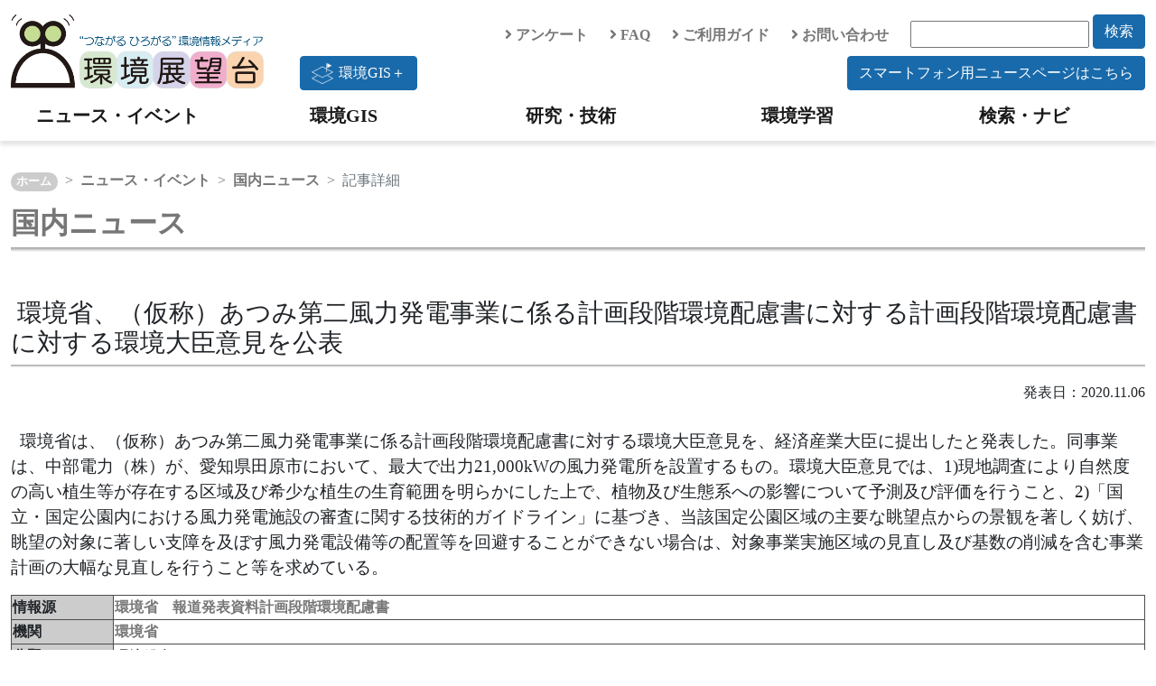

--- FILE ---
content_type: text/html; charset=UTF-8
request_url: https://tenbou.nies.go.jp/news/jnews/detail.php?i=30642
body_size: 17947
content:

<!DOCTYPE html PUBLIC "-//W3C//DTD XHTML 1.0 Transitional//EN" "http://www.w3.org/TR/xhtml1/DTD/xhtml1-transitional.dtd">
<html xmlns="http://www.w3.org/1999/xhtml" xml:lang="ja" lang="ja">
<head>
<meta http-equiv="Content-Type" content="text/html; charset=utf-8" />
<meta http-equiv="content-script-type" content="text/javascript" />
<meta http-equiv="content-style-type" content="text/css" />
<meta name="description" content="環境省は、（仮称）あつみ第二風力発電事業に係る計画段階環境配慮書に対する環境大臣意見を、経済産業大臣に提出したと発表した。同事業は、中部電力（株）が、愛知県田原市において、最大で出力21,000kWの風力発電所を設置するもの。" />
<meta name="keywords" content="環境省,中部電力,愛知県,風力発電所,環境大臣意見,田原市,計画段階環境配慮書,経済産業大臣,あつみ第二風力発電事業" />
<title>環境省、（仮称）あつみ第二風力発電事業に係る計画段階環境配慮書に対する計画段階環境配慮書に対する環境大臣意見を公表｜環境展望台：国立環境研究所 環境情報メディア</title>

<link rel="stylesheet" type="text/css" href="/js/jquery-ui-1.12.1.custom/jquery-ui.min.css" />

<link rel="stylesheet" type="text/css" href="/css/bootstrap.min.css" />

<!--
<link href="https://cdn.jsdelivr.net/npm/bootstrap@5.0.0-beta1/dist/css/bootstrap.min.css" rel="stylesheet" integrity="sha384-giJF6kkoqNQ00vy+HMDP7azOuL0xtbfIcaT9wjKHr8RbDVddVHyTfAAsrekwKmP1" crossorigin="anonymous">
-->
<!--
<link rel="stylesheet" type="text/css" href="/css/fontawesome-all.css" />
-->
<link rel="stylesheet" href="https://use.fontawesome.com/releases/v5.6.4/css/all.css">
<link rel="stylesheet" type="text/css" href="/css/contents_v2.css" />
<link rel="stylesheet" type="text/css" href="/css/news.css" />


<script type="text/javascript" src="/js/jquery/jquery-3.7.1.min.js"></script>
<script type="text/javascript" src="/js/jquery/jquery-migrate-1.4.1.min.js"></script>
<script type="text/javascript" src="/js/jquery-ui-1.12.1.custom/jquery-ui.min.js"></script>
<script type="text/javascript" src="/js/jquery.cookie.js"></script>
<script type="text/javascript" src="/js/jquery.tools.min.js"></script>
<script type="text/javascript" src="/js/bootstrap.bundle.min.js"></script>
<!--
<script src="https://cdn.jsdelivr.net/npm/bootstrap@5.0.0-beta1/dist/js/bootstrap.bundle.min.js" integrity="sha384-ygbV9kiqUc6oa4msXn9868pTtWMgiQaeYH7/t7LECLbyPA2x65Kgf80OJFdroafW" crossorigin="anonymous"></script>
-->



<script type="text/javascript" src="/js/ga4tenbou.js"></script>

<script>
  $.ajaxPrefilter(function(s) {
    if(s.crossDomain) {s.contents.script=false;}
  });
</script>

</head>
<!-- ヘッダ -->
<body>
  <div id="header" class="mt-3">
    <div class="container container-xxl">
      <div class="row">
        <div class="col-lg-3">
          <a class="logo" href="/" accesskey="1"><img src="/images/v2/logo_tenbou.png" alt="国立環境研究所 環境情報メディア 環境展望台"></a>
        </div>
        <div class="col-lg-9">
          <div class="row justify-content-end align-items-center">
            <div class="col-auto">
              <a href="/enquete/"><i class="fas fa-angle-right"></i> アンケート</a>
            </div>
            <div class="col-auto">
              <a href="/faq/"><i class="fas fa-angle-right"></i> FAQ</a>
            </div>
            <div class="col-auto">
              <a href="/userguide/"><i class="fas fa-angle-right"></i> ご利用ガイド</a>
            </div>
            <div class="col-auto">
              <a href="/contact/"><i class="fas fa-angle-right"></i> お問い合わせ</a>
            </div>
            <div class="col-auto">
              <form action="/navi/header_search/" method="get">
                <input type="text" name="keywords" class="search_box">
                <button type="submit" class="btn btn-keyword mb-2">検索</button>
              </form>
            </div>
            <div class="col-lg-12 text-end">
              <a href="https://experience.arcgis.com/experience/7be493a893c840b49943f0ba13c3ea3e"><button type="button" class="btn btn-keyword float-start"><div class="img-gisplus"></div>環境GIS＋</button></a>
              <a href="/news-sp/"><button type="button" class="btn btn-keyword">スマートフォン用ニュースページはこちら</button></a>
            </div>
          </div>
        </div>
      </div>
    </div>
    <!-- navigation menu -->
    <nav class="navbar-light navbar-expand-lg">
      <div id="header-container" class="container container-xxl">
        <button class="navbar-toggler" type="button" data-bs-toggle="collapse" data-bs-target="#navbarNav" aria-controls="navbarNav" aria-expanded="false" aria-label="Toggle navigation">
          <span class="navbar-toggler-icon"></span>
          <span class="navbar-toggler-icon"></span>
          <span class="hamburger-icon"><img src="/images/hamburger_menu.png" width="30" height="30" alt="hamburger" /> </span>
        </button>
        <div class="collapse navbar-collapse" id="navbarNav">
          <ul class="navbar-nav w-100 nav-justified">
            <li class="nav-item head-menu">
              <a class="navbar-brand" href="/news/">ニュース・イベント</a>
            </li>
            <li class="nav-item head-menu">
              <a class="navbar-brand" href="/gis/">環境GIS</a>
            </li>
            <li class="nav-item head-menu">
              <a class="navbar-brand" href="/science/">研究・技術</a>
            </li>
            <li class="nav-item head-menu">
              <a class="navbar-brand" href="/learning/">環境学習</a>
            </li>
            <li class="nav-item head-menu">
              <a class="navbar-brand" href="/navi/">検索・ナビ</a>
            </li>
          </ul>
        </div>
      </div>
    </nav>
  </div>

<!-- コンテンツ -->
<div class="container container-xxl" style="overflow:hidden;">

  <!-- パンくずリスト -->
  <nav class="top-breadcrumb" aria-label="breadcrumb">
    <ol class="breadcrumb">
	    <li class="breadcrumb-item"><a href="/">ホーム</a></li>
      <li class="breadcrumb-item"><a href="/news">ニュース・イベント</a></li>
      <li class="breadcrumb-item"><a href="/news/jnews">国内ニュース</a></li>
      <li class="breadcrumb-item active" aria-current="page">記事詳細</li>
    </ol>
  </nav>

  <!-- タイトル -->
  <p><a href="/news/jnews"><h2>国内ニュース</h2></a></p><br>
    <h3>&nbsp;環境省、（仮称）あつみ第二風力発電事業に係る計画段階環境配慮書に対する計画段階環境配慮書に対する環境大臣意見を公表</h3>

  <div style="text-align:right;">発表日：2020.11.06
  </div>
  <p style="font-size:1.2rem;" class="article-body"><br>&nbsp;&nbsp;環境省は、（仮称）あつみ第二風力発電事業に係る計画段階環境配慮書に対する環境大臣意見を、経済産業大臣に提出したと発表した。同事業は、中部電力（株）が、愛知県田原市において、最大で出力21,000kWの風力発電所を設置するもの。環境大臣意見では、1)現地調査により自然度の高い植生等が存在する区域及び希少な植生の生育範囲を明らかにした上で、植物及び生態系への影響について予測及び評価を行うこと、2)「国立・国定公園内における風力発電施設の審査に関する技術的ガイドライン」に基づき、当該国定公園区域の主要な眺望点からの景観を著しく妨げ、眺望の対象に著しい支障を及ぼす風力発電設備等の配置等を回避することができない場合は、対象事業実施区域の見直し及び基数の削減を含む事業計画の大幅な見直しを行うこと等を求めている。</p>

  <!-- 表 -->
  <table class="w-100 table-bordered" >
    <tbody class="table-border-color th-color">
      <tr>
        <th>
          情報源
        </th>
        <td>
           
          <a href="http://www.env.go.jp/press/108617.html" class="out" target="blank">
            環境省　報道発表資料計画段階環境配慮書
          </a><br>        </td>
      </tr>
      <tr>
        <th>
          機関
        </th>
        <td>
           
          <a href="https://www.env.go.jp/index.html" class="out" target="blank">
            環境省
          </a>        </td>
      </tr>
      <tr>
        <th>
          分野
        </th>
        <td>
          環境総合<br>        </td>
      </tr>
      <tr>
        <th>
          キーワード
        </th>
        <td>
          環境省 | 中部電力 | 愛知県 | 風力発電所 | 環境大臣意見 | 田原市 | 計画段階環境配慮書 | 経済産業大臣 | あつみ第二風力発電事業
        </td>
      </tr>
      <tr>
        <th>
          関連ニュース
        </th>
        <td>
          <ul class="news">
                          <li class="list-icon">
                <a class="summary" href="detail.php?i=28217">
                  環境省、（仮称)田原中山風力発電事業に係る計画段階環境配慮書に対する環境大臣意見を公表
                </a>
              </li>
                          <li class="list-icon">
                <a class="summary" href="detail.php?i=30467">
                  環境省、（仮称）鉢伏山風力発電事業に係る計画段階環境配慮書に対する環境大臣意見を公表
                </a>
              </li>
                          <li class="list-icon">
                <a class="summary" href="detail.php?i=30251">
                  環境省、（仮称）新田原臨海風力発電所に係る計画段階環境配慮書に対する環境大臣意見を公表
                </a>
              </li>
                          <li class="list-icon">
                <a class="summary" href="detail.php?i=30128">
                  環境省、（仮称）千葉県銚子市沖における洋上風力発電事業に係る計画段階環境配慮書に対する環境大臣意見を公表
                </a>
              </li>
                          <li class="list-icon">
                <a class="summary" href="detail.php?i=30041">
                  環境省、（仮称）秋田県能代市・三種町・男鹿市沖における洋上風力発電事業に係る計画段階環境配慮書に対する環境大臣意見を公表
                </a>
              </li>
                          <li class="list-icon">
                <a class="summary" href="detail.php?i=31570">
                  環境省、（仮称）せたな太櫓ウインドファーム事業に係る計画段階環境配慮書に対する環境大臣意見を公表
                </a>
              </li>
                          <li class="list-icon">
                <a class="summary" href="detail.php?i=31148">
                  環境省、（仮称）石狩湾沖洋上風力発電事業に係る計画段階環境配慮書に対する環境大臣意見を公表
                </a>
              </li>
                          <li class="list-icon">
                <a class="summary" href="detail.php?i=31099">
                  環境省、（仮称）石狩湾オフショアウィンドファームに係る計画段階環境配慮書に対する環境大臣意見を公表
                </a>
              </li>
                          <li class="list-icon">
                <a class="summary" href="detail.php?i=30991">
                  環境省、（仮称）山形県遊佐町沖における洋上風力発電事業に係る計画段階環境配慮書に対する環境大臣意見を公表
                </a>
              </li>
                          <li class="list-icon">
                <a class="summary" href="detail.php?i=30992">
                  環境省、（仮称）山形遊佐町沖洋上風力発電事業に係る計画段階環境配慮書に対する環境大臣意見を公表
                </a>
              </li>
            <br>
          </ul>
        </td>
      </tr>
    </tbody>
  </table>
  <br>

  <!-- 関連する環境技術 -->  
  <div class="block-inner">
    <h3>関連する環境技術</h3>
    <div class="row">
          </div>
  </div>
</div>

<!-- フッター -->
<!-- フッター -->
<div id="footer" class="bg-light">

  <div class="container container-xxl">

    <div id="footer_menu">
      <div class="row">
        <div class="col-md-6 col-lg-3">
          <u><a href="/news/">ニュース・イベント</a></u>
          <ul class="list-group mb-3">
            <li><a href="/news/jnews/">国内ニュース</a></li>
            <li><a href="/news/fnews/">海外ニュース</a></li>
            <li><a href="/news/event/">イベント情報</a></li>
          </ul>
          <u><a href="/gis/">環境GIS</a></u>
          <ul class="list-group mb-3">
            <li><a href="/gis/#realtime">速報・予測</a></li>
            <li><a href="/gis/#monitor">環境の状況</a></li>
            <li><a href="/gis/#indicator">環境指標・統計</a></li>
          </ul>
          <u><a href="/gisplus/">環境GIS＋</a></u>
        </div>
        <div class="col-md-6 col-lg-3">
          <u><a href="/science/">研究・技術</a></u>
          <ul class="list-group">
            <li><a href="/science/navi/">環境技術情報ナビ</a></li>
            <li><a href="/download/">大気汚染常時監視データ</a></li>
            <li><a href="/science/database/">環境データベース</a></li>
            <li><a href="/science/institute/national/">国・独立行政法人</a></li>
            <li><a href="/science/institute/region/">地方環境研究所</a></li>
            <li><a href="/science/support/">環境研究技術サポート</a></li>
            <li><a href="/science/manual.html">分析マニュアル</a></li>
            <li class="ps-3"><a href="/science/manual.html">環境省</a></li>
            <li class="ps-3"><a href="/science/manual_02.html">日本産業規格</a></li>
          </ul>
        </div>
        <div class="col-md-6 col-lg-3">
          <u><a href="/learning/">環境学習</a></u>
          <ul class="list-group mb-3">
            <li><a href="/science/description/">環境技術解説</a></li>
            <li><a href="/learning/labo/">大学研究室紹介</a></li>
            <li><a href="/learning/repo/">実践レポート</a></li>
            <li><a href="/learning/note/">探求ノート</a></li>
            <li><a href="/learning/topics/">環境トピックス</a></li>
          </ul>
          <u><a href="/navi/">検索・ナビ</a></u>
        </div>
        <div class="col-md-6 col-lg-3">
          <!-- <u><span>分野で探す</span></u>
          <ul class="list-group mb-3">
            <li><a href="/field/global/">地球環境</a></li>
            <li><a href="/field/recycle/">ごみ・リサイクル</a></li>
            <li><a href="/field/chemical/">健康・化学物質</a></li>
            <li><a href="/field/ecosystem/">自然環境</a></li>
            <li><a href="/field/air/">大気環境</a></li>
            <li><a href="/field/water/">水・土壌環境</a></li>
            <li><a href="/field/general/">環境総合</a></li>
          </ul> -->
          <u><span>環境展望台について</span></u>
          <ul class="list-group">
            <li><a href="/userguide/tenbou_pamphlet.pdf">パンフレット</a></li>
            <li><a href="/enquete/">アンケート</a></li>
            <li><a href="/faq/">FAQ</a></li>
            <li><a href="/userguide/">ご利用ガイド</a></li>
            <li><a href="/contact/">お問い合わせ</a></li>
            <li><a href="/copyright/">著作権・リンク</a></li>
            <li><a href="/privacypolicy/">プライバシーポリシー</a></li>
          </ul>
        </div>
      </div>

      <div class="row">
        <div class="col-6 col-md-4 col-lg-3">
          <a href="https://www.nies.go.jp/" target="_blank" rel="noopener noreferrer"><img src="/images/v2/banner_nies.png" class="banner" /></a>
        </div>
        <div class="col-6 col-md-4 col-lg-3">
          <a href="https://adaptation-platform.nies.go.jp/" target="_blank" rel="noopener noreferrer"><img src="/images/v2/banner_aplat.png" class="banner" /></a>
        </div>
        <div class="col-6 col-md-4 col-lg-3">
          <a href="https://ap-plat.nies.go.jp/" target="_blank" rel="noopener noreferrer"><img src="/images/v2/banner_applat.png" class="banner" /></a>
        </div>
        <div class="col-6 col-md-4 col-lg-3">
          <a href="https://www.env.go.jp/" target="_blank" rel="noopener noreferrer"><img src="/images/v2/banner_moe.png" class="banner" /></a>
        </div>
      </div>

    </div>

  </div>


  <div id="footer_copyright">
    このサイトは国立研究開発法人 国立環境研究所が運営・管理しています。<br>
    &copy; National Institute for Environmental Studies.
  </div>
</div>
<!-- /フッター -->

<!-- トップへ戻るボタン -->
<!-- ページトップへ戻るボタン -->
<p class="pagetop" style="display: none;">
<a href="#">
<i class="fas fa-chevron-up"></i>
</a>
</p>

<div id="page_top"><a href="#"></a></div>


<script type="text/javascript" language="JavaScript">
$(function() {
    // topへ戻るボタンをスクロール位置に応じてフェードイン・アウトする
    $(window).scroll(function () {
        var now = $(window).scrollTop();
        if (now > 200) {
            $('.pagetop').fadeIn("slow");
        } else {
            $('.pagetop').fadeOut('slow');
        }
    });
});
</script>
